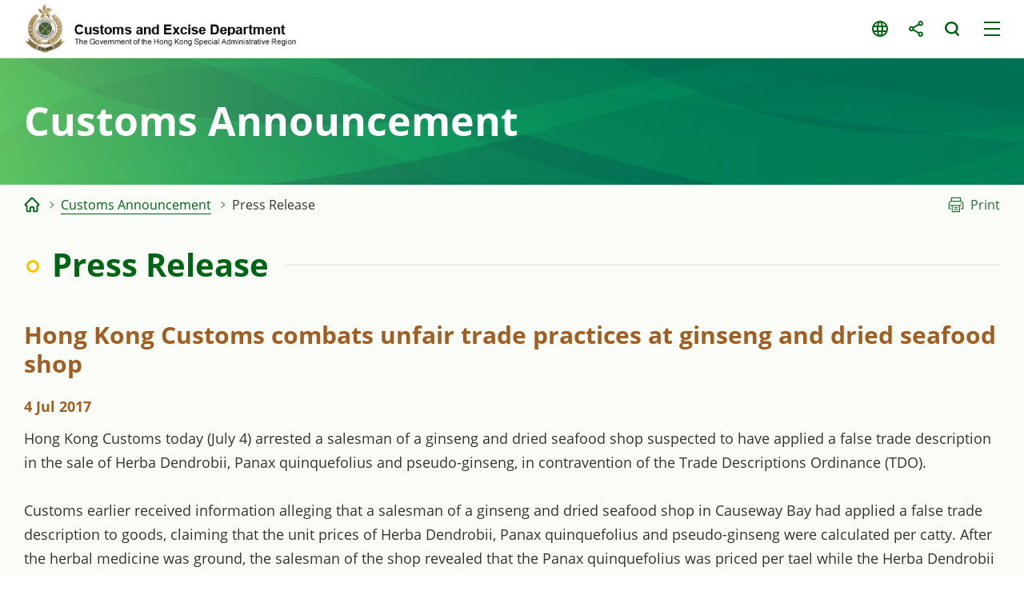

--- FILE ---
content_type: text/html
request_url: https://www.customs.gov.hk/en/customs-announcement/press-release/index_id_1970.html
body_size: 1464
content:
<!DOCTYPE html>
	<html lang="en">
  <head>
    <meta name="viewport" content="width=device-width" />
    <meta http-equiv="X-UA-Compatible" content="IE=edge,chrome=1" />
    <meta http-equiv="cache-control" content="no-cache, no-store, must-revalidate, private" />
    <meta http-equiv="pragma" content="no-cache" />
<meta charset="utf-8"/>
<title>Hong Kong Customs and Excise Department - Press Release</title>

<meta name="keywords" content="" />
<meta name="description" content="" />
<script type="text/javascript"><!--
var zmsSectionInfoFile = "";
var zmsCharsetID = 1;
var zmsCurrentContentId = 9;
var zmsParentContentId = "22,";
//--></script>
<script type='text/javascript'>
// <![CDATA[
var complyWCAG = null;
var nonComplyWCAGContentUrl = 'https://www.w3.org/TR/WCAG21/'; // Default
// ]]>
</script>
<script type="text/javascript" src="/hcms/filemanager/system/en/js/template3.js"></script>
    <script type="text/javascript" src="/hcms/filemanager/system/en/js/breadcrumbdata_0.js"></script>
    <script type="text/javascript"><!--
      var zmsBreadcrumbParentList = [2,22,9];
    //--></script>
    <script type="text/javascript"><!--
      var reviewDateExists = false;
      var revisionDateExists = true;
      var revisionDate_Year = 2022;
      var revisionDate_Month = 8;
      var revisionDate_Day = 24;
    //--></script>
    
  </head>
  <body>
    <script type="text/javascript"><!--
      var url = location.href;
      if (url.indexOf("?print=1")==-1 && url.indexOf("&print=1")==-1) {
        ShowHeader();
      }else{
        ShowPrintHeader();
      }
    //--></script>
    <!-- CONTENT START --><script type="text/javascript" src="/hcms/filemanager/template/common/js/pressrelease.js"></script><h2>Hong Kong Customs combats unfair trade practices at ginseng and dried seafood shop</h2>
<div class="date">4 Jul 2017</div><p>Hong Kong Customs today (July 4) arrested a salesman of a ginseng and dried seafood shop suspected to have applied a false trade description in the sale of Herba Dendrobii, Panax quinquefolius and pseudo-ginseng, in contravention of the Trade Descriptions Ordinance (TDO).</p>
<p>Customs earlier received information alleging that a salesman of a ginseng and dried seafood shop in Causeway Bay had applied a false trade description to goods, claiming that the unit prices of Herba Dendrobii, Panax quinquefolius and pseudo-ginseng were calculated per catty. After the herbal medicine was ground, the salesman of the shop revealed that the Panax quinquefolius was priced per tael while the Herba Dendrobii and pseudo-ginseng were priced per mace. After investigation, Customs arrested a 39-year-old man today. Investigation is ongoing and the arrested man has been released on bail pending further investigation.</p>
<p>Customs reminds traders to comply with the requirements of the TDO and consumers to purchase products from reputable shops. Consumers should also be cautious about the unit price and ask for more information, including the total price of the goods selected, before making a purchase decision.</p>
<p>Under the TDO, any person who applies a false trade description to any goods, or supplies goods with a false trade description in the course of trade or business, commits an offence. The maximum penalty upon conviction is a fine of $500,000 and imprisonment for five years.</p>
<p>Members of the public may report any suspected violations of the TDO to the Customs 24-hour hotline 2545 6182.</p>
<p>Ends/Tuesday, July 4, 2017</p><div class="btnWrap"><a href="index.html" class="backBtn">Previous Page</a></div>    <!-- CONTENT END -->
    <script type="text/javascript"><!--
      if (url.indexOf("?print=1")==-1 && url.indexOf("&print=1")==-1) {
        ShowFooter();
      }else{
        ShowPrintFooter();
        window.print();
      }
    //--></script>
    <div id="div_generated_pagename" style="display:none;">Press Release</div>
    <script type="text/javascript"><!--
      function setTemplateVariables(){
        var targetdiv, sourcediv;
        targetdiv = document.getElementById("div_pagename");
        sourcediv = document.getElementById("div_generated_pagename");
        if (targetdiv && sourcediv){
          targetdiv.innerHTML = sourcediv.innerHTML;
        }
      }
      setTemplateVariables();
    //--></script>
  </body>
</html>


--- FILE ---
content_type: text/css
request_url: https://www.customs.gov.hk/hcms/filemanager/template/common/css/fonts.css
body_size: 89
content:
/* open-sans-300 - latin */
@font-face {
  font-family: 'Open Sans';
  font-style: normal;
  font-weight: 300;
  src: url('../fonts/open-sans-v18-latin-300.eot'); /* IE9 Compat Modes */
  src: local(''),
       url('../fonts/open-sans-v18-latin-300.eot?#iefix') format('embedded-opentype'), /* IE6-IE8 */
       url('../fonts/open-sans-v18-latin-300.woff2') format('woff2'), /* Super Modern Browsers */
       url('../fonts/open-sans-v18-latin-300.woff') format('woff'), /* Modern Browsers */
       url('../fonts/open-sans-v18-latin-300.ttf') format('truetype'), /* Safari, Android, iOS */
       url('../fonts/open-sans-v18-latin-300.svg#OpenSans') format('svg'); /* Legacy iOS */
}
/* open-sans-regular - latin */
@font-face {
  font-family: 'Open Sans';
  font-style: normal;
  font-weight: 400;
  src: url('../fonts/open-sans-v18-latin-regular.eot'); /* IE9 Compat Modes */
  src: local(''),
       url('../fonts/open-sans-v18-latin-regular.eot?#iefix') format('embedded-opentype'), /* IE6-IE8 */
       url('../fonts/open-sans-v18-latin-regular.woff2') format('woff2'), /* Super Modern Browsers */
       url('../fonts/open-sans-v18-latin-regular.woff') format('woff'), /* Modern Browsers */
       url('../fonts/open-sans-v18-latin-regular.ttf') format('truetype'), /* Safari, Android, iOS */
       url('../fonts/open-sans-v18-latin-regular.svg#OpenSans') format('svg'); /* Legacy iOS */
}
/* open-sans-700 - latin */
@font-face {
  font-family: 'Open Sans';
  font-style: normal;
  font-weight: 700;
  src: url('../fonts/open-sans-v18-latin-700.eot'); /* IE9 Compat Modes */
  src: local(''),
       url('../fonts/open-sans-v18-latin-700.eot?#iefix') format('embedded-opentype'), /* IE6-IE8 */
       url('../fonts/open-sans-v18-latin-700.woff2') format('woff2'), /* Super Modern Browsers */
       url('../fonts/open-sans-v18-latin-700.woff') format('woff'), /* Modern Browsers */
       url('../fonts/open-sans-v18-latin-700.ttf') format('truetype'), /* Safari, Android, iOS */
       url('../fonts/open-sans-v18-latin-700.svg#OpenSans') format('svg'); /* Legacy iOS */
}

--- FILE ---
content_type: text/css
request_url: https://www.customs.gov.hk/hcms/filemanager/template/common/css/print.css
body_size: 2218
content:
@media print {
  
  * {
    text-shadow: none !important;
    background: transparent !important;
    box-shadow: none !important;
  }
}
@media print{
	.print_show{
		display: block;
	}
	.print_hide, #headerBtmZone, #footerWrap, #backtotop, #content .accordion-wrap .accordion:not(.btn-only) .accordion-btn:before, header #header-top .main-nav-wrap, header #header-top #header-right, #main-visual-wrap .swiper-wrapper .swiper-slide.swiper-slide-duplicate, #main-visual-wrap #swiper-control-caption, .swiper-control, #development-wrap .swiper-wrapper .swiper-slide.swiper-slide-duplicate, #news-wrap .swiper-wrapper .swiper-slide.swiper-slide-duplicate, #highlights-wrap .swiper-wrapper .swiper-slide.swiper-slide-duplicate, #eservice-wrap .swiper-wrapper .swiper-slide.swiper-slide-duplicate, #media-wrap .swiper-wrapper .swiper-slide.swiper-slide-duplicate, .swiper-button-prev, .swiper-button-next, #banner-wrap, #middle-zone > #leftZone, #content .pageWrap, #content .filterWrap, #content .accordion-control-wrap, #print-wrap{
		display: none!important;
	}
	#section-banner{
		height: auto;
		padding: 20px;
	}
	#section-banner .container #sectionName{
		color: #333;
		font-size: 2.1em;
	}
	#middle-zone{
		padding-top: 20px;
	}
	h1{
		padding-left: 0!important;
		font-size: 1.8em;
	}
	h1:after, h1:before{
		display: none!important;
	}
	#logoWrap, #logoWrap>a{
		width: 100%!important;
	}
	header #header-top{
		padding-left: 10px;
		padding-right: 10px;
		padding-top: 0;
	}
	.container{
		padding: 0 10px;
	}
	#section-banner .container{
		padding-left: 0!important;
		padding-right: 0!important;
	}
	#development-wrap .swiperOuter, #eservice-wrap .swiperOuter, #media-wrap .swiperOuter, #news-wrap .swiperOuter, #banner-wrap .swiperOuter, #highlights-wrap .swiperOuter{
		padding-left: 10px!important;
		padding-right: 10px!important;
	}
	#development-wrap .swiper, #news-wrap .swiper, #banner-wrap .swiper, #highlights-wrap .swiper{
		padding: 0!important;
	}
	#wrapperInner{
		padding-top: 0!important;
	}
	.secTitle{
		color: #000!important;
	}
	#middleWrap, #main-visual-wrap .swiper-wrapper, #middle-zone{
		display: block!important;
		width: 100%!important;
	}
	#middleWrap > #contentWrap, #middle-zone > #content-wrap{
		width: 100%!important;
	}
	.generalBtn, #content .generalBtn{
		border: 2px solid #B68626!important;
		color: #000!important;
	}
	#content .tbl-wrap{
		clear: none;
	}
	#content .tbl-wrap:before, #content .tbl-wrap:after{
		display: none!important;
	}
	#content .tbl-wrap > div>table, .popupWrap .tbl-wrap > div>table{
		min-width: 100%;
	}
	#content table td, #content table th, #content table{
		border: 1px solid #000!important;
		color: #000!important;
		background-color: transparent!important;
	}
	#content table td.sub-header{
		background-color: transparent!important;
	}
	#content .tbl-wrap > div table{
		min-width: initial;
		margin: 0!important;
	}
	#content .accordion-wrap .accordion .accordion-content, #content ul.highlight .showhideContent, #content .milestone-wrap .milestone-item .showhideContent{
		display: block!important;
	}
	#content .accordion-wrap .accordion .accordion-btn{
		background-color: #F1F6FA;
    	color: #18819D;
	}
	#content ul:not([class]){
		list-style-type: disc;
		margin-left: 30px;
	}
	#content ul:not([class])>li{
		padding-left: 0;
	}
	#content ul:not([class])>li:before{
		display: none;
	}
	/* #content hr{
		border-bottom: 2px dashed #e0e0e0;
	} */
	#content .flexbox{
		display: block;
		width: 100%!important;
		margin-left: 0!important
	}
	#content .flexbox > div{
		width: 100%!important;
		padding-left: 0!important;
		padding-right: 0!important;
		margin-left: 0!important
	}
	#content .flexbox > div>div.img, #content .flexbox > div span.img{
		height: auto!important;
		padding-top: 0!important;
	}
	#content .flexbox>div>div.img img, #content .flexbox > div span.img img{
		width: auto!important;
		max-width: 300px!important;
		max-height: auto!important;
		height: auto!important;
		position: relative!important;
		left: 0!important;
    	top: 0!important;
    	transform: none!important;
    	object-fit: fill!important;
	}
	#content .flexbox>div>div.img a{
		position: relative!important;
		width: 100%!important;
		height: auto!important;
	}
	#content .flexbox>div>div.desc, #content .flexbox > div span.desc{
		text-align: left!important;
	}
	/*#content .flexbox > div:first-child{
		padding-bottom: 20px;
	}*/
	.site-logo{
		width: 230px;
	}
	#headerZone{
		position: relative!important;
		padding-bottom: 10px;
		border-bottom: 1px solid rgba(0,0,0,0.3);
	}
	#main-visual-wrap, #development-wrap, #news-wrap{
		padding-top: 20px;
		height: auto!important;
		transform: none!important;
		padding-bottom: 20px!important;
		border-bottom: 1px solid #ccc!important;
	}
	#main-visual-wrap .swiper-wrapper{
		display: block;
		height: auto;
		transform: none!important;
		width: 100%;
	}
	#main-visual-wrap .swiper-wrapper .swiper-slide{
		display: table;
		table-layout: fixed;
		margin: 0;
		margin-bottom: 15px!important;
		transform: none!important;
		opacity: 1!important;
	}
	#main-visual-wrap .swiper-wrapper .caption{
		display: table-cell;
		position: relative;
		vertical-align: top;
		/* width: 50%;
		max-width: 100%; */
		color: #000!important;
		padding: 15px!important;
		border: 0!important;
		left: 0;
		top: 0;
		transform: none!important;
		font-size: 1.5em;
	}
	#main-visual-wrap .swiper-wrapper .caption a{
		color: #000!important;
	}
	#main-visual-wrap .swiper-wrapper .swiper-slide .img{
		background-image: none!important;
		height: auto;
		padding: 0;
		display: table-cell;
		width: 400px;
		vertical-align: top;
		transform: none!important;
	}
	#main-visual-wrap .swiper-wrapper .swiper-slide .img img{
		display: block;
		width: 400px!important;
		transform: none!important;
		left: 0!important;
		height: auto!important;
		min-height: initial!important;
	}
	.coreTitle{
		background: none;
		position: relative;
	}
	#core-duty-wrap{
		height: auto!important;
		border-bottom: 1px solid #ccc!important;
	}
	#core-duty-wrap nav{
		display: block;
		width: 100%;
		height: auto!important;
	}
	#core-duty-wrap nav>a{
		width: 50%!important;
		height: 430px;
		float: left;
		position: relative;
		padding-top: 0;
	}
	#core-duty-wrap nav a span.img-wrap{
		position: relative;
		left: 0;
		top: 0;
		width: 100%;
		height: 300px;
		overflow: hidden;
		background: none;
	}
	#core-duty-wrap nav a span.img-wrap img{
		display: block;
		width: auto;
		height: 300px;
	}
	#core-duty-wrap nav a span.img-wrap:before, #core-duty-wrap nav a span.title{
		display: none;
	}
	#core-duty-wrap nav a span.des{
		bottom: 0;
		position: relative;
		left: 0;
		opacity: 1;
		transform: translateX(0);
		padding: 0px 30px;
		background: none;
		color: #000!important;
	}
	#core-duty-wrap nav a{
		color: #000!important;
	}
	#core-duty-wrap nav a span.des strong{
		font-size: 1.167em;
	}
	#development-wrap .animated-zone, #news-wrap .animated-zone, #media-wrap .animated-zone{
		opacity: 1;
		transform: none!important;
	}
	#development-wrap .swiper-wrapper, #news-wrap .swiper-wrapper{
		transform: none!important;
		width: 100%!important;
		display: block!important;
	}
	#development-wrap .swiper .swiper-slide a, #news-wrap .swiper .swiper-slide a{
		box-shadow: none;
		height: 320px;
		font-size: 0.899em;
		overflow: hidden;
	}
	#news-wrap .swiper .swiper-slide a{
		height: 370px;
	}
	#development-wrap .swiper .swiper-slide, #news-wrap .swiper .swiper-slide{
		width: calc((100% - 30px) / 2)!important;
		margin-right: 10px!important;
		margin-bottom: 10px!important;
		float: left;
	}
	#development-wrap .swiper .swiper-slide:nth-child(2n+1), #news-wrap .swiper .swiper-slide:nth-child(2n+1){
		clear: left;
	}
	#development-wrap .swiper .swiper-slide a>span.img, #news-wrap .swiper .swiper-slide a>span.img{
		height: auto;
		padding-top: 0;
	}
	#development-wrap .swiper .swiper-slide a>span.img span, #news-wrap .swiper .swiper-slide a>span.img span{
		background: none!important;
		position: relative!important;
		width: 100%!important;
	    height: auto!important;
	    left: 0!important;
	    top: 0!important;
	}
	#development-wrap .swiper .swiper-slide a>span.img span img, #news-wrap .swiper .swiper-slide a>span.img span img, #media-wrap .swiper .swiper-slide a>span.img span img{
		display: block!important;
		width: 100%!important;
	}
	#development-wrap .swiper .swiper-slide a>span.title, #news-wrap .swiper .swiper-slide a>span.title{
		padding: 10px 0 20px 0;
	}
	#news-wrap .swiper .swiper-slide a>span.title{
		padding-bottom: 10px;
	}
	#news-wrap .swiper .swiper-slide a>span.date{
		padding: 0 0 0 20px;
	}
	#highlights-wrap{
		opacity: 1;
		padding-bottom: 20px;
		padding-top: 20px;
		border-bottom: 1px solid #ccc!important;
	}
	#highlights-wrap .swiper-wrapper{
		display: block;
		width: 100%!important;
		transform: none!important;
	}
	#highlights-wrap .swiper-slide{
		display: block!important;
		width: 100%!important;
	}
	#highlights-wrap .swiper-slide a{
		box-shadow: none;
	}
	#highlights-wrap .swiper-slide .highlighItem{
		float: left;
		width: 40%!important;
		margin-right: 20px;
	}
	#highlights-wrap .swiper-slide .highlighItem:nth-child(2n+1){
		clear: left;
	}
	#eservice-wrap{
		padding-top: 20px;
		padding-bottom: 20px;
		border-bottom: 1px solid #ccc;
	}
	#eservice-wrap .animated-zone{
		opacity: 1;
		transform: none;
	}
	#eservice-wrap .swiper-wrapper, .galleryOuter .swiper-wrapper{
		display: block;
		width: 100%!important;
		transform: none!important;
	}
	#eservice-wrap .swiper-slide{
		float: left;
		width: calc((100% - 45px) / 3)!important;
		margin-right: 15px!important;
		margin-bottom: 15px;
	}
	.galleryOuter .swiper-wrapper .swiper-slide{
		float: left;
		width: calc((100% - 30px) / 2)!important;
		margin-right: 15px!important;
		margin-bottom: 15px;
	}
	#eservice-wrap .swiper-slide:nth-child(3n+1), .galleryOuter .swiper-wrapper .swiper-slide:nth-child(2n+1){
		clear: left;
	}
	#eservice-wrap .swiper .swiper-slide a span.icon{
		margin-bottom: 0;
		height: auto;
		padding-top: 0;
	}
	#eservice-wrap .swiper .swiper-slide a span.icon span{
		position: relative;
		left: 0;
		top: 0;
		width: 100%;
		height: auto;
		transform: none;
	}
	#eservice-wrap .swiper .swiper-slide a span.icon span img{
		width: 100%;
	}
	#media-wrap{
		opacity: 1;
		transform: none;
		padding-top: 20px;
		padding-bottom: 20px;
		border-bottom: 1px solid #ccc;
	}
	#media-wrap .swiper-wrapper{
		display: block;
		width: 100%!important;
		transform: none!important;
	}
	#media-wrap .swiper-slide{
		float: left;
		width: calc((100% - 40px) / 2)!important;
		margin-right: 15px!important;
		margin-bottom: 15px;
	}
	#media-wrap .swiper-slide:nth-child(2n){
		clear: left;
	}
	#media-wrap .swiper .swiper-slide a{
		box-shadow: none;
	}
	#media-wrap .swiper .swiper-slide a > span.img{
		height: auto;
		padding-top: 0;
		padding: 5px;
		box-shadow: none;
	}
	#media-wrap .swiper .swiper-slide a > span.img span.imgZone{
		width: 100%;
		height: auto;
		position: relative;
		left: 0;
		top: 0;
		transform: none;
	}
	#media-wrap .swiper .swiper-slide a > span.img span.imgZone span{
		background: none!important;
		position: relative!important;
		left: 0!important;
		top: 0!important;
		transform: none!important;
		width: 100%!important;
		height: auto!important;
	}
	#media-wrap .swiper .swiper-slide a > span.img span.imgZone span img{
		display: block;
		width: 100%;
	}
	span.playIcon{
		display: none!important;
	}
	span.title.videoIcon{
		padding-left: 0;
		background: none;
	}
	/*#highlights-wrap .swiper-slide{
		width: 100%!important;
	}*/
	/*#core-duty-wrap{page-break-before: always;}*/

	
	#content .flexbox.tabControl{
		display: flex;
	}
	#content .flexbox.tabControl>div{
		width: auto!important;
	}
	#content .flexbox.tabControl ul>li:not(.selected){
		display: none;
	}
	#content .flexbox.tabControl ul>li{
		list-style-type: none;
	}
	#content .flexbox.tabControl ul{
		margin-left: 30px;
	}
	#content .flexbox.tabControl ul>li a{
		font-size: 1em;
		width: auto;
		height: auto;
		line-height: 1.3;
	}
	#content .flexbox.col-3>div>div.img{
		padding-top: 0;
		height: auto;
	}
	#content .flexbox.col-3>div>div.img img{
		position: relative;
		left: 0;
		top: 0;
		width: auto;
		transform: none;
	}

	#content, #middleWrap > #contentWrap{
		padding-bottom: 0;
	}

	#breadcrumb-wrap{
		border-bottom: 1px solid rgba(0,0,0,0.05);
		padding-bottom: 20px;
		margin-bottom: 20px;
	}
	#breadcrumb a.home{
		text-indent: 0;
		background-image: none!important;
		width: auto;
		height: auto;
		top: 0;
	}

	#content .accordion-wrap .accordion .accordion-content{
		display: block!important;
	}
	#content .accordion-wrap .accordion .accordion-btn{
		color: #333!important;
		font-weight: 300!important;
		padding-bottom: 0;
	}
	#content .accordion-wrap .accordion{
		border-bottom: 1px solid rgba(0,0,0,0.1);
		margin-bottom: 15px;
	}
	.swiper-lazy-preloader{
		display: none!important;
	}
	#content .milestone-wrap .milestone-item{
		width: 100%!important;
		min-width: 100%!important;
		max-width: 100%!important;
		border-bottom: 1px solid #e2e4e0;
	}
	#content .milestone-wrap .milestone-item .title{
		margin-top: 0;
	}
	#content .milestone-wrap .milestone-item:after, #content .milestone-wrap:before, #content .milestone-wrap .milestone-item:before{
		display: none;
	}
	#content .milestone-wrap .milestone-item .title a{
		text-align: left!important;
		padding: 10px;
	}
	#content .milestone-wrap .milestone-item{
		padding-left: 0!important;
		padding-right: 0!important;
	}
	#content .milestone-wrap .milestone-item .milestone-detail{
		padding-top: 0;
	}
}